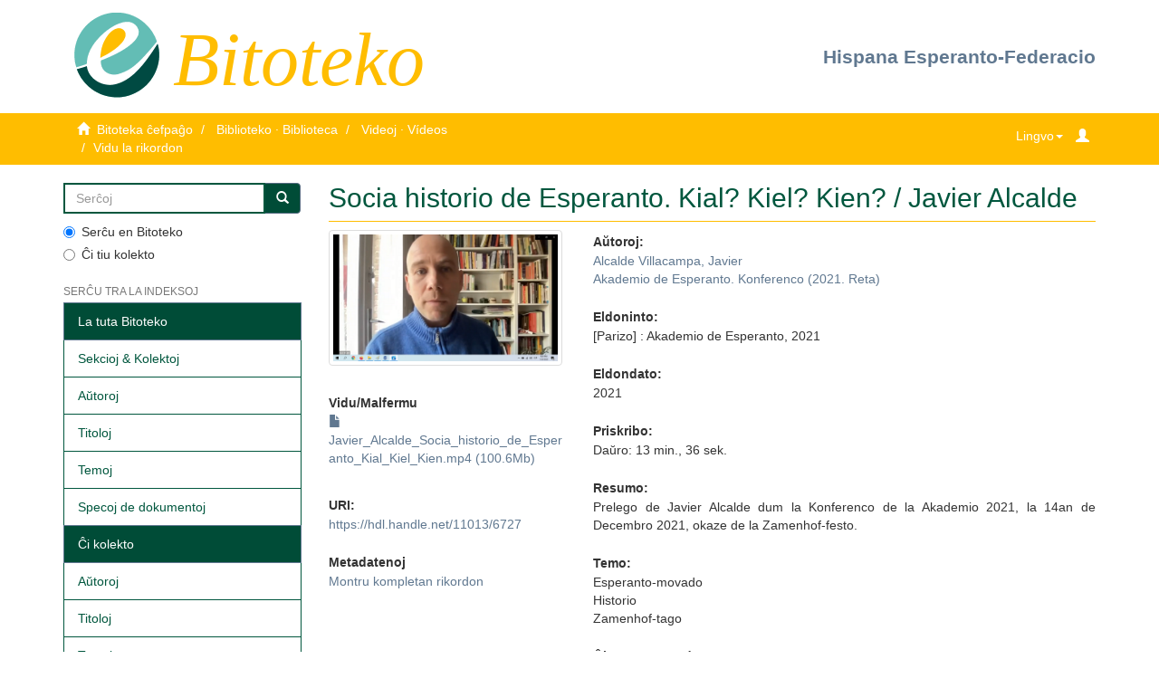

--- FILE ---
content_type: text/html;charset=utf-8
request_url: http://bitoteko.esperanto.es:8080/jspui/handle/11013/6727
body_size: 17915
content:
<!DOCTYPE html>
            <!--[if lt IE 7]> <html class="no-js lt-ie9 lt-ie8 lt-ie7" lang="en"> <![endif]-->
            <!--[if IE 7]>    <html class="no-js lt-ie9 lt-ie8" lang="en"> <![endif]-->
            <!--[if IE 8]>    <html class="no-js lt-ie9" lang="en"> <![endif]-->
            <!--[if gt IE 8]><!--> <html class="no-js" lang="en"> <!--<![endif]-->
            <head><META http-equiv="Content-Type" content="text/html; charset=UTF-8">
<meta content="text/html; charset=UTF-8" http-equiv="Content-Type">
<meta content="IE=edge,chrome=1" http-equiv="X-UA-Compatible">
<meta content="width=device-width,initial-scale=1" name="viewport">
<link rel="shortcut icon" href="/jspui/themes/Mirage2/images/favicon.ico">
<link rel="apple-touch-icon" href="/jspui/themes/Mirage2/images/apple-touch-icon.png">
<meta name="Generator" content="DSpace 6.2">
<link href="/jspui/themes/Mirage2/styles/main.css" rel="stylesheet">
<link href="/jspui/themes/Mirage2/styles/_style.css" rel="stylesheet">
<link type="application/opensearchdescription+xml" rel="search" href="http://bitoteko.esperanto.es:8080/jspui/open-search/description.xml" title="DSpace">
<script>
                //Clear default text of empty text areas on focus
                function tFocus(element)
                {
                if (element.value == ' '){element.value='';}
                }
                //Clear default text of empty text areas on submit
                function tSubmit(form)
                {
                var defaultedElements = document.getElementsByTagName("textarea");
                for (var i=0; i != defaultedElements.length; i++){
                if (defaultedElements[i].value == ' '){
                defaultedElements[i].value='';}}
                }
                //Disable pressing 'enter' key to submit a form (otherwise pressing 'enter' causes a submission to start over)
                function disableEnterKey(e)
                {
                var key;

                if(window.event)
                key = window.event.keyCode;     //Internet Explorer
                else
                key = e.which;     //Firefox and Netscape

                if(key == 13)  //if "Enter" pressed, then disable!
                return false;
                else
                return true;
                }
            </script><!--[if lt IE 9]>
                <script src="/jspui/themes/Mirage2/vendor/html5shiv/dist/html5shiv.js"> </script>
                <script src="/jspui/themes/Mirage2/vendor/respond/dest/respond.min.js"> </script>
                <![endif]--><script src="/jspui/themes/Mirage2/vendor/modernizr/modernizr.js"> </script>
<title>Socia historio de Esperanto. Kial? Kiel? Kien? / Javier Alcalde</title>
<link rel="schema.DCTERMS" href="http://purl.org/dc/terms/" />
<link rel="schema.DC" href="http://purl.org/dc/elements/1.1/" />
<meta name="DC.creator" content="Alcalde Villacampa, Javier" />
<meta name="DC.creator" content="Akademio de Esperanto. Konferenco (2021. Reta)" />
<meta name="DCTERMS.dateAccepted" content="2022-01-30T20:49:05Z" scheme="DCTERMS.W3CDTF" />
<meta name="DCTERMS.available" content="2022-01-30T20:49:05Z" scheme="DCTERMS.W3CDTF" />
<meta name="DCTERMS.issued" content="2021" scheme="DCTERMS.W3CDTF" />
<meta name="DC.identifier" content="https://hdl.handle.net/11013/6727" scheme="DCTERMS.URI" />
<meta name="DC.description" content="Daŭro: 13 min., 36 sek." xml:lang="eo" />
<meta name="DCTERMS.abstract" content="Prelego de Javier Alcalde dum la Konferenco de la Akademio 2021, la 14an de Decembro 2021, okaze de la Zamenhof-festo." xml:lang="eo" />
<meta name="DC.language" content="eo" xml:lang="eo" scheme="DCTERMS.RFC1766" />
<meta name="DC.publisher" content="[Parizo] : Akademio de Esperanto, 2021" xml:lang="eo" />
<meta name="DCTERMS.isPartOf" content="Konferenco de la Akademio 2021" xml:lang="eo" />
<meta name="DC.subject" content="Esperanto-movado" xml:lang="eo" />
<meta name="DC.subject" content="Historio" xml:lang="eo" />
<meta name="DC.subject" content="Zamenhof-tago" xml:lang="eo" />
<meta name="DC.title" content="Socia historio de Esperanto. Kial? Kiel? Kien? / Javier Alcalde" xml:lang="eo" />
<meta name="DC.type" content="Video" xml:lang="eo" />
<meta name="DC.relation" content="https://youtu.be/tEdEJc2uPIA" xml:lang="eo" />
<meta content="Esperanto-movado; Historio; Zamenhof-tago; Video" name="citation_keywords">
<meta content="Socia historio de Esperanto. Kial? Kiel? Kien? / Javier Alcalde" name="citation_title">
<meta content="[Parizo] : Akademio de Esperanto, 2021" name="citation_publisher">
<meta content="eo" name="citation_language">
<meta content="Alcalde Villacampa, Javier" name="citation_author">
<meta content="Akademio de Esperanto. Konferenco (2021. Reta)" name="citation_author">
<meta content="https://bitoteko.esperanto.es/xmlui/bitstream/11013/6727/1/Javier_Alcalde_Socia_historio_de_Esperanto_Kial_Kiel_Kien.mp4" name="citation_pdf_url">
<meta content="2021" name="citation_date">
<meta content="https://bitoteko.esperanto.es/xmlui/handle/11013/6727" name="citation_abstract_html_url">
<style>
                @font-face {
                    font-family: "Garamond";
                    url("/jspui/static/fonts/Garamond.ttf") format('truetype');
                    font-style: normal;
                    font-weight: 400;
                    text-rendering: optimizeLegibility;
                }
            </style>
</head><body>
<header>
<div class="container">
<div class="row">
<div class="col-xs-12 col-sm-12 col-md-6 header-wrapper">
<a title="FEE" href="https://www.esperanto.es/"><img title="FEE" alt="FEE" class="logo-fee" src="/jspui/themes/Mirage2//images/fee/fee_logo.gif"></a>
<h1 id="header-title">Bitoteko</h1>
</div>
<div class="col-xs-12 col-sm-12 col-md-6 header-wrapper header-right">
<a href="https://www.esperanto.es/hef/">Hispana Esperanto-Federacio</a>
</div>
</div>
</div>
</header>
<div class="trail-wrapper hidden-print">
<div class="container">
<div class="row">
<div class="col-xs-6" id="trail-breadcumbs">
<div class="breadcrumb dropdown visible-xs">
<a data-toggle="dropdown" class="dropdown-toggle" role="button" href="#" id="trail-dropdown-toggle">Vidu la rikordon&nbsp;<b class="caret"></b></a>
<ul aria-labelledby="trail-dropdown-toggle" role="menu" class="dropdown-menu">
<li role="presentation">
<a role="menuitem" href="/jspui/"><i aria-hidden="true" class="glyphicon glyphicon-home"></i>&nbsp;
                        Bitoteka ĉefpaĝo</a>
</li>
<li role="presentation">
<a role="menuitem" href="/jspui/handle/11013/1">Biblioteko &middot; Biblioteca</a>
</li>
<li role="presentation">
<a role="menuitem" href="/jspui/handle/11013/13">Videoj &middot; V&iacute;deos</a>
</li>
<li role="presentation" class="disabled">
<a href="#" role="menuitem">Vidu la rikordon</a>
</li>
</ul>
</div>
<ul class="breadcrumb hidden-xs">
<li>
<i aria-hidden="true" class="glyphicon glyphicon-home"></i>&nbsp;
            <a href="/jspui/">Bitoteka ĉefpaĝo</a>
</li>
<li>
<a href="/jspui/handle/11013/1">Biblioteko &middot; Biblioteca</a>
</li>
<li>
<a href="/jspui/handle/11013/13">Videoj &middot; V&iacute;deos</a>
</li>
<li class="active">Vidu la rikordon</li>
</ul>
</div>
<div class="col-xs-6">
<div class="navbar-header pull-right">
<ul class="nav nav-pills pull-left ">
<li>
<form method="get" action="/jspui/login" style="display: inline">
<button class="navbar navbar-link trail-icons" id="login-xs-button"><b aria-hidden="true" class="glyphicon glyphicon-user"></b></button>
</form>
</li>
</ul>
</div>
<div class="dropdown pull-right" id="language-selector">
<button data-toggle="dropdown" type="button" class="dropdown-toggle"><span>Lingvo</span><span class="caret"></span></button>
<ul data-no-collapse="true" aria-labelledby="language-dropdown-toggle-xs" role="menu" class="dropdown-menu pull-right">
<li role="presentation">
<a href="https://bitoteko.esperanto.es/xmlui/?locale-attribute=eo">Esperanto</a>
</li>
<li role="presentation">
<a href="https://bitoteko.esperanto.es/xmlui/?locale-attribute=es">espa&ntilde;ol</a>
</li>
<li role="presentation">
<a href="https://bitoteko.esperanto.es/xmlui/?locale-attribute=en">english</a>
</li>
</ul>
</div>
<div class="navbar-header pull-right">
<button data-toggle="offcanvas" class="navbar-toggle visible-sm trail-icons" type="button" id="trail-navbar-toggle-sm"><span class="sr-only">Ŝanĝu navigadon</span><span class="icon-bar"></span><span class="icon-bar"></span><span class="icon-bar"></span></button>
</div>
<div class="navbar-header pull-right">
<button type="button" class="navbar-toggle visible-xs trail-icons" data-toggle="offcanvas" id="trail-navbar-toggle-xs"><span class="sr-only">Ŝanĝu navigadon</span><span class="icon-bar"></span><span class="icon-bar"></span><span class="icon-bar"></span></button>
</div>
</div>
</div>
</div>
</div>
<div class="hidden" id="no-js-warning-wrapper">
<div id="no-js-warning">
<div class="notice failure">JavaScript is disabled for your browser. Some features of this site may not work without it.</div>
</div>
</div>
<div class="container" id="main-container">
<div class="row row-offcanvas row-offcanvas-right">
<div class="horizontal-slider clearfix">
<div role="navigation" id="sidebar" class="col-xs-6 col-sm-3 sidebar-offcanvas">
<div class="word-break hidden-print" id="ds-options">
<div class="ds-option-set" id="ds-search-option">
<form method="post" class="" id="ds-search-form" action="/jspui/discover">
<fieldset>
<div class="input-group">
<input placeholder="Serĉoj" type="text" class="ds-text-field form-control" name="query"><span class="input-group-btn"><button title="Ek" class="ds-button-field btn btn-primary"><span aria-hidden="true" class="glyphicon glyphicon-search"></span></button></span>
</div>
<div class="radio">
<label><input checked value="" name="scope" type="radio" id="ds-search-form-scope-all">Serĉu en Bitoteko</label>
</div>
<div class="radio">
<label><input name="scope" type="radio" id="ds-search-form-scope-container" value="11013/13">Ĉi tiu kolekto</label>
</div>
</fieldset>
</form>
</div>
<h2 class="ds-option-set-head  h6">Serĉu tra la indeksoj</h2>
<div id="aspect_viewArtifacts_Navigation_list_browse" class="list-group">
<a class="list-group-item active"><span class="h5 list-group-item-heading  h5">La tuta Bitoteko</span></a><a href="/jspui/community-list" class="list-group-item ds-option">Sekcioj &amp; Kolektoj</a><a href="/jspui/browse?type=author" class="list-group-item ds-option">Aŭtoroj</a><a href="/jspui/browse?type=title" class="list-group-item ds-option">Titoloj</a><a href="/jspui/browse?type=subject" class="list-group-item ds-option">Temoj</a><a href="/jspui/browse?type=type" class="list-group-item ds-option">Specoj de dokumentoj</a><a class="list-group-item active"><span class="h5 list-group-item-heading  h5">Ĉi kolekto</span></a><a href="/jspui/handle/11013/13/browse?type=author" class="list-group-item ds-option">Aŭtoroj</a><a href="/jspui/handle/11013/13/browse?type=title" class="list-group-item ds-option">Titoloj</a><a href="/jspui/handle/11013/13/browse?type=subject" class="list-group-item ds-option">Temoj</a><a href="/jspui/handle/11013/13/browse?type=type" class="list-group-item ds-option">Specoj de dokumentoj</a>
</div>
<h2 class="ds-option-set-head  h6">Mia konto</h2>
<div id="aspect_viewArtifacts_Navigation_list_account" class="list-group">
<a href="/jspui/login" class="list-group-item ds-option">Ensalutu</a>
</div>
<div id="aspect_viewArtifacts_Navigation_list_context" class="list-group"></div>
<div id="aspect_viewArtifacts_Navigation_list_administrative" class="list-group"></div>
<div id="aspect_discovery_Navigation_list_discovery" class="list-group"></div>
<div class="list-group">
<h2 class="ds-option-set-head  h6">LIGILOJ</h2>
<a class="list-group-item ds-option" href="https://bibliotekojrp.esperanto.es/" target="_blank" title="Biblioteko Juan R&eacute;gulo P&eacute;rez">Biblioteko Juan R&eacute;gulo P&eacute;rez</a><a class="list-group-item ds-option" href="https://www.esperanto.es/tradukotekoes/" target="_blank" title="Tradukoteko">Tradukoteko</a>
</div>
</div>
</div>
<div class="col-xs-12 col-sm-12 col-md-9 main-content">
<div>
<div id="aspect_artifactbrowser_ItemViewer_div_item-view" class="ds-static-div primary">
<!-- External Metadata URL: cocoon://metadata/handle/11013/6727/mets.xml-->
<div class="item-summary-view-metadata">
<h2 class="page-header first-page-header">Socia historio de Esperanto. Kial? Kiel? Kien? / Javier Alcalde</h2>
<div class="row">
<div class="col-sm-4">
<div class="row">
<div class="col-xs-6 col-sm-12">
<div class="thumbnail">
<img alt="Thumbnail" class="img-thumbnail" src="/jspui/bitstream/handle/11013/6727/xavi.png?sequence=3&amp;isAllowed=y"></div>
</div>
<div class="col-xs-6 col-sm-12">
<div class="item-page-field-wrapper table word-break">
<h5 class="text-bold">Vidu/Malfermu</h5>
<div>
<a href="/jspui/bitstream/handle/11013/6727/Javier_Alcalde_Socia_historio_de_Esperanto_Kial_Kiel_Kien.mp4?sequence=1&amp;isAllowed=y"><i aria-hidden="true" class="glyphicon  glyphicon-file"></i> Javier_Alcalde_Socia_historio_de_Esperanto_Kial_Kiel_Kien.mp4 (100.6Mb)</a>
</div>
</div>
</div>
</div>
<div class="simple-item-view-uri item-page-field-wrapper table">
<h5 class="text-bold">URI:</h5>
<span><a href="https://hdl.handle.net/11013/6727">https://hdl.handle.net/11013/6727</a></span>
</div>
<div class="simple-item-view-show-full item-page-field-wrapper table">
<h5 class="text-bold">Metadatenoj</h5>
<a href="/jspui/handle/11013/6727?show=full">Montru kompletan rikordon</a>
</div>
</div>
<div class="col-sm-8">
<div class="simple-item-view-authors item-page-field-wrapper table">
<h5 class="text-bold">Aŭtoroj:</h5>
<div>
<a href="/jspui/browse?value=Alcalde Villacampa, Javier&amp;type=author">Alcalde Villacampa, Javier</a>
</div>
<div>
<a href="/jspui/browse?value=Akademio de Esperanto. Konferenco (2021. Reta)&amp;type=author">Akademio de Esperanto. Konferenco (2021. Reta)</a>
</div>
</div>
<div class="item-page-field-wrapper table">
<h5 class="text-bold">Eldoninto:</h5>
<span>[Parizo] : Akademio de Esperanto, 2021</span>
</div>
<div class="simple-item-view-date word-break item-page-field-wrapper table">
<h5 class="text-bold">Eldondato:</h5>2021</div>
<div class="simple-item-view-description item-page-field-wrapper table">
<h5 class="text-bold">Priskribo:</h5>
<div>Daŭro: 13 min., 36 sek.</div>
</div>
<div class="simple-item-view-description item-page-field-wrapper table">
<h5 class="text-bold">Resumo:</h5>
<div>Prelego de Javier Alcalde dum la Konferenco de la Akademio 2021, la 14an de Decembro 2021, okaze de la Zamenhof-festo.</div>
</div>
<div class="item-page-field-wrapper table">
<h5 class="text-bold">Temo:</h5>
<span>Esperanto-movado<br>Historio<br>Zamenhof-tago</span>
</div>
<div class="item-page-field-wrapper table">
<h5 class="text-bold">Ĝi estas parto de:</h5>
<span>Konferenco de la Akademio 2021</span>
</div>
<div class="item-page-field-wrapper table">
<h5 class="text-bold">Versio de la eldoninto:</h5>
<span>https://youtu.be/tEdEJc2uPIA</span>
</div>
<div class="simple-item-view-collections item-page-field-wrapper table">
<h5 class="text-bold">Kolektoj</h5>
<ul class="ds-referenceSet-list">
<!-- External Metadata URL: cocoon://metadata/handle/11013/13/mets.xml-->
<li>
<a href="/jspui/handle/11013/13">Videoj &middot; V&iacute;deos</a>
</li>
</ul>
</div>
</div>
</div>
</div>
</div>
</div>
</div>
</div>
</div>
</div>
<div>
<div class="container">
<div class="row">
<footer class="col-sm-12">
<div class="col-xs-12" id="footer-wrapper">
<p align="center" class="text-muted">
<a title="Creative Commons by-nc-nd" target="_blank" href="http://creativecommons.org/licenses/by-nc-nd/3.0/deed.es_ES%22">Bajo licencia / Sub licenco Creative Commons<img alt="Creative Commons by-nc-nd" src="/jspui/themes/Mirage2//images/fee/cc_primary_srr.gif"></a>
</p>
<a href="https://www.esperanto.es/" target="_blank" title="Hispana Esperanto-Federacio">Hispana Esperanto-Federacio</a>
<div>
<p>Via kontribuo estas necesa, via helpo permesos al ni teni la servon</p>
<p>Necesitamos tu ayuda para mantener el servicio.</p>
<p>
<form method="post" action="https://www.paypal.com/cgi-bin/webscr">
<input value="_s-xclick" name="cmd" type="hidden"><input value="B9BPZ8JL4MADY" name="hosted_button_id" type="hidden"><input alt="PayPal. La forma r&aacute;pida y segura de pagar en Internet." name="submit" border="0" src="https://www.paypalobjects.com/es_ES/ES/i/btn/btn_donateCC_LG.gif" type="image"><img style="display: none !important;" height="1" width="1" src="https://www.paypalobjects.com/es_ES/i/scr/pixel.gif" border="0" alt=""></form>
</p>
</div>
<p>
<a title="Contacto" href="/jspui/contact">Kontakto</a>
</p>
</div>
<a class="hidden" href="/jspui/htmlmap">&nbsp;</a>
</footer>
</div>
</div>
</div>
<script type="text/javascript">
                         if(typeof window.publication === 'undefined'){
                            window.publication={};
                          };
                        window.publication.contextPath= '/jspui';window.publication.themePath= '/jspui/themes/Mirage2/';</script><script>if(!window.DSpace){window.DSpace={};}window.DSpace.context_path='/jspui';window.DSpace.theme_path='/jspui/themes/Mirage2/';</script><script src="/jspui/themes/Mirage2/scripts/theme.js"> </script><script>
                (function(i,s,o,g,r,a,m){i['GoogleAnalyticsObject']=r;i[r]=i[r]||function(){
                (i[r].q=i[r].q||[]).push(arguments)},i[r].l=1*new Date();a=s.createElement(o),
                m=s.getElementsByTagName(o)[0];a.async=1;a.src=g;m.parentNode.insertBefore(a,m)
                })(window,document,'script','//www.google-analytics.com/analytics.js','ga');

                ga('create', 'G-M27CKVQTFY', 'bitoteko.esperanto.es');
                ga('send', 'pageview');
            </script>
</body></html>
